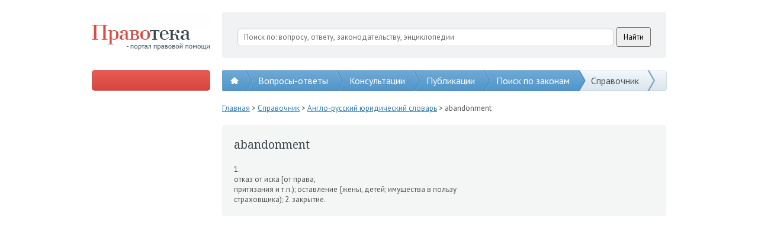

--- FILE ---
content_type: text/html; charset=utf-8
request_url: https://www.google.com/recaptcha/api2/aframe
body_size: 266
content:
<!DOCTYPE HTML><html><head><meta http-equiv="content-type" content="text/html; charset=UTF-8"></head><body><script nonce="sOJxp5Tmisj0lZeY0RmtBA">/** Anti-fraud and anti-abuse applications only. See google.com/recaptcha */ try{var clients={'sodar':'https://pagead2.googlesyndication.com/pagead/sodar?'};window.addEventListener("message",function(a){try{if(a.source===window.parent){var b=JSON.parse(a.data);var c=clients[b['id']];if(c){var d=document.createElement('img');d.src=c+b['params']+'&rc='+(localStorage.getItem("rc::a")?sessionStorage.getItem("rc::b"):"");window.document.body.appendChild(d);sessionStorage.setItem("rc::e",parseInt(sessionStorage.getItem("rc::e")||0)+1);localStorage.setItem("rc::h",'1769282921642');}}}catch(b){}});window.parent.postMessage("_grecaptcha_ready", "*");}catch(b){}</script></body></html>